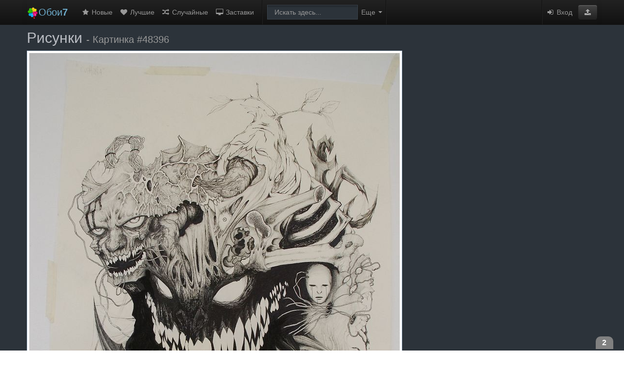

--- FILE ---
content_type: text/html; charset=UTF-8
request_url: https://oboi7.com/oboi/risunki-48396
body_size: 8258
content:
<!DOCTYPE html>
<html lang="ru">
<head>
	<link rel="dns-prefetch" href="//oboi7.com">
	<link rel="dns-prefetch" href="//cdn.oboi7.com">
	<meta charset="utf-8">
	<meta http-equiv="X-UA-Compatible" content="IE=edge">
	<title>рисунки - скачать бесплатные обои / oboi7.com</title>
	<meta name="description" content="рисунки - скачать лучшие бесплатные обои для рабочего стола">
	<meta name="robots" content="index,follow">
	<meta name="viewport" content="width=device-width, initial-scale=1">
	<link rel="stylesheet" type="text/css" href="/site/css/app.min.css?v202005242145">
	<!--[if lt IE 9]><script src="http://html5shim.googlecode.com/svn/trunk/html5.js"></script><![endif]-->
	<link rel="shortcut icon" href="/favicon.ico">
			<script>
window._isW = function(){try {let la = navigator.languages || [navigator.language || '']; return la.every((l) => {return !l.toUpperCase().startsWith('RU')});} catch(_){} return true};
window._isMob = function(){let m = document.compatMode == 'CSS1Compat'; let w = window.innerWidth || (m ? document.documentElement.clientWidth : document.body.clientWidth); return w <= 480};
</script>
<style>.footer:after{z-index:0!important}</style>

<script async src="https://yandex.ru/ads/system/header-bidding.js"></script>
<script>
const dcJs = document.createElement('script'); 
dcJs.src = "https://ads.digitalcaramel.com/js/oboi7.com.js?ts="+new Date().getTime();
dcJs.async = true;
document.head.appendChild(dcJs);
</script>
<script>window.yaContextCb = window.yaContextCb || []</script> 
<script async src="https://yandex.ru/ads/system/context.js"></script>

	<style>ins.adsbygoogle[data-ad-status="unfilled"]{display: none !important;}</style>
</head>
<body>
<div class="body-wrapper wp-body-wrapper">
	
	
	<form class="ui-search-form" method="get" accept-charset="UTF-8" action="https://oboi7.com/search">
<div class="nav-row">
<div class="container">

  <div class="navbar navbar-inverse navbar-static-top">
	<div class="navbar-inner">
	
		<a class="brand" href="https://oboi7.com/" title="Главная страница"><img src="/site/img/logo.png" style="width:24px; height:24px; margin:-4px 0;" alt="oboi7.com"/><span class="search-more-visibility">Обои<strong>7</strong></span></a>
	
		<a class="btn btn-navbar" data-toggle="collapse" data-target=".nav-collapse">
			<span class="icon-bar"></span>
			<span class="icon-bar"></span>
			<span class="icon-bar"></span>
		</a>

      <!-- Everything you want hidden at 940px or less, place within here -->
      <div class="nav-collapse collapse">
		<ul class="nav">
			<li><a href="https://oboi7.com/new" title="Новые обои"><i class="fa fa-star fa-fw"></i> Новые</a></li>
			<li><a href="https://oboi7.com/top" title="Лучшие обои"><i class="fa fa-heart fa-fw"></i> Лучшие</a></li>
			<li><a href="https://oboi7.com/random" title="Случайные обои"><i class="fa fa-random fa-fw"></i> Случайные</a></li>
			<li><a href="https://www.digimindsoft.com/ru/" title="3D Заставки" target="_blank"><i class="fa fa-desktop fa-fw"></i> Заставки</a></li>
						<li class="divider-vertical"></li>
			<li class="navbar-form form-search">
				<input type="search" name="q" placeholder="Искать здесь..." class="span2 search-query" value="" autocomplete="off" tabindex="1">
			</li>
			<li class="dropdown"><a class="ui-advsearch-toggle dropdown-toggle" title="Расширенный поиск"><i class="fa fa-cog search-cog-visibility"></i><span class="search-more-visibility">Еще</span> <b class="caret"></b></a></li>
			<li class="divider-vertical" style="margin:0"></li>
		</ul>


		<ul class="nav nav-links pull-right">
		<li>
					</li>
		<li class="divider-vertical" style="margin:0"></li>
				<li><a href="/login"><i class="fa fa-sign-in fa-fw"></i> Вход</a></li>
				<li><span><a href="https://oboi7.com/upload" role="button" class="btn btn-primary1 btn-inverse btn-upload" title="Добавить картинку на сайт"><i class="fa fa-upload fa-inverse1"></i></a></span></li>
		</ul>
      </div>
      
      
	</div>   </div> </div> </div> <div class="ui-advsearch hide ">


<input type="hidden" name="cm" value="any"> <input type="hidden" name="cv" value="0000ff"> <input type="hidden" name="p0" value="1"> <input type="hidden" name="p1" value="0"> <input type="hidden" name="p2" value="0"> <input type="hidden" name="rm" value="exact"> <input type="hidden" name="rv" value="all"> <input type="hidden" name="a" value="all"> <input type="hidden" name="om" value="asc"> <input type="hidden" name="ov" value="random"> <input type="hidden" name="t" value="20"> <button type="button" class="ui-advsearch-close close pull-right">&times;</button>

<div class="container">

<ul class="inline advsearch-controls text-center">

<li>
<span class="label">Цвет</span><br/>
<div class="btn-group">
<button class="btn btn-multival" type="button" data-input="cm">
					<span class="active" data-value="any">Любой</span>
					<span  data-value="exact">Только</span>
		</button>
<button type="button" id="color-selector" class="btn disabled"><span>&nbsp;</span><i>&nbsp;</i></button>
</div>
</li>

<li>
<span class="label">Возрастной ценз</span><br/>
<div class="btn-group">
  <button id="btn-sfw" class="btn active" type="button" title="Без ограничений" data-input="p0">0+</button>
  <button id="btn-borderline" class="btn" type="button" title="От 13 лет и старше" data-input="p1">13+</button>
</div>
</li>

<li>
<span class="label">Размер</span><br/>
<div class="btn-group">
	<button class="btn btn-multival" type="button" data-input="rm">
					<span class="active" data-value="exact">Только</span>
					<span  data-value="atleast">Не менее</span>
			</button>
	<button class="btn dropdown-toggle" data-toggle="dropdown" data-input="rv" type="button">
		<span>Любой</span>
		&nbsp;<span class="caret"></span>
	</button>
	<ul class="dropdown-menu text-left">
			<li><a tabindex="-1" data-value="all">Любой</a></li>
			<li><a tabindex="-1" data-value="1920x1080">1920&times;1080 (FullHD)</a></li>
			<li><a tabindex="-1" data-value="1920x1200">1920&times;1200</a></li>
			<li><a tabindex="-1" data-value="2048x1536">2048&times;1536 (iPad Retina)</a></li>
			<li><a tabindex="-1" data-value="2560x1440">2560&times;1440</a></li>
			<li><a tabindex="-1" data-value="2560x1600">2560&times;1600 (13&quot; MBP Retina)</a></li>
			<li><a tabindex="-1" data-value="2880x1800">2880&times;1800 (15&quot; MBP Retina)</a></li>
			<li class="divider"></li>
		<li class="form-inline dropdown-inputs">
			Задать размер в точках:<br>
			<input type="text" placeholder="Ширина" class="span1" style="width:60px;">&times;<input type="text" placeholder="Высота" class="span1"  style="width:60px;">
			<button class="btn" type="button" data-input="rv"><i class="fa fa-check"></i></button>
		</li>
	</ul>
</div>
</li>

<li>
<span class="label">Пропорции</span><br/>
<div class="btn-group">
  <button class="btn dropdown-toggle" data-toggle="dropdown" data-input="a" type="button">
    <span>Любые</span>
	&nbsp;<span class="caret"></span>
  </button>
  <ul class="dropdown-menu text-left">
			<li><a tabindex="-1" data-value="all">Любые</a></li>
			<li><a tabindex="-1" data-value="4:3">4:3</a></li>
			<li><a tabindex="-1" data-value="5:4">5:4</a></li>
			<li><a tabindex="-1" data-value="16:9">16:9 (FullHD, Широкие)</a></li>
			<li><a tabindex="-1" data-value="16:10">16:10</a></li>
			<li><a tabindex="-1" data-value="21:9">21:9 (Кино)</a></li>
			<li><a tabindex="-1" data-value="dual">Двойной экран</a></li>
			<li><a tabindex="-1" data-value="triple">Тройной экран</a></li>
			<li><a tabindex="-1" data-value="portrait">Портрет</a></li>
			<li><a tabindex="-1" data-value="square">Квадрат</a></li>
	    <li class="divider"></li>
    <li class="form-inline dropdown-inputs">
		Задать пропорции:<br>
		<input type="text" placeholder="Ширина" class="span1" style="width:60px;">:<input type="text" placeholder="Высота" class="span1" style="width:60px;">
		<button class="btn" type="button" data-input="a"><i class="fa fa-check"></i></button>
	</li>
  </ul>
</div>
</li>

<li>
<span class="label">Упорядочить по</span><br/>
<div class="btn-group">
	<button class="btn btn-multival" type="button" data-input="om">
					<span class="active" data-value="asc">Возрастанию</span>
					<span  data-value="desc">Убыванию</span>
			</button>
	<button class="btn dropdown-toggle" data-toggle="dropdown" data-input="ov" type="button">
    	<span>Случайно</span>
		&nbsp;<span class="caret"></span>
	</button>
  <ul class="dropdown-menu text-left">
			<li><a tabindex="-1" data-value="relevance">Релевантности</a></li>
			<li><a tabindex="-1" data-value="date">Времени</a></li>
			<li><a tabindex="-1" data-value="views">Просмотров</a></li>
			<li><a tabindex="-1" data-value="favorites">Популярности</a></li>
			<li><a tabindex="-1" data-value="random">Случайно</a></li>
	  </ul>
</div>
</li>

<li>
<span class="label">Картинок на странице</span><br/>
<div class="btn-group">
  <button class="btn dropdown-toggle" data-toggle="dropdown" data-input="t" type="button">
    <span>20</span>
	&nbsp;<span class="caret"></span>
  </button>
  <ul class="dropdown-menu text-left">
			<li><a tabindex="-1" data-value="20">20</a></li>
			<li><a tabindex="-1" data-value="40">40</a></li>
			<li><a tabindex="-1" data-value="60">60</a></li>
	  </ul>
</div>
</li>

<li style="vertical-align:bottom; padding-top:10px;">
	<button type="submit" class="btn btn-primary" title="Обновить результаты поиска"><i class="fa fa-repeat fa-inverse i-rotate-cw"></i> Обновить</button>
</li>

</ul> </div> </div>
</form>


	
	

<div class="wp-page">

<div class="wp-row" style="padding:0 0 10px 0;">
<div class="container">
	<div class="row">

		<div class="span12">
			<h1 class="wp-caption" style="color:#BABDC3; margin-top: 10px;">Рисунки <small>- Картинка #48396</small></h1>
		</div>

		<div id="wallpaper" class="span8 text-center">
			<a class="thumbnail hint--right" href="https://oboi7.com/view/risunki-48396" data-hint="Открыть в полный размер">
				<img src="//cdn.oboi7.com/static/images/m/5f/82/5f82ce34db55d5f8ce14773cf6c28de8e6b988aa.jpg" alt="рисунки - обои на рабочий стол"/>
			</a>
			
		
		</div>
 
		<div class="span4">
			<div id="img-right" class="wp-adv text-center"></div>
<script>
	(function(){
		if (window._isMob()) {
						let	d = document.createElement('div');
			d.setAttribute('id', 'adfox_172551276255581701');
			document.getElementById('img-right').appendChild(d);
		    window.yaContextCb.push(()=>{
		        Ya.adfoxCode.createAdaptive({
		            ownerId: 332443,
		            containerId: 'adfox_172551276255581701',
		            params: {
		                p1: 'ddvpm',
		                p2: 'gxnd'
		            }
		        }, ['phone'], {
		            tabletWidth: 830,
		            phoneWidth: 480,
		            isAutoReloads: false
		        })
		    });
			setInterval(function(){            
			window.Ya.adfoxCode.reload('adfox_172551276255581701', {onlyIfWasVisible: true})
			}, 30000);
		} else {
						let	d = document.createElement('div');
			d.setAttribute('id', 'adfox_17255127025721701');
			document.getElementById('img-right').appendChild(d);
		    window.yaContextCb.push(()=>{
		        Ya.adfoxCode.createAdaptive({
		            ownerId: 332443,
		            containerId: 'adfox_17255127025721701',
		            params: {
		                p1: 'ddvpl',
		                p2: 'gxmy'
		            }
		        }, ['desktop', 'tablet'], {
		            tabletWidth: 830,
		            phoneWidth: 480,
		            isAutoReloads: false
		        })
		    });
			setInterval(function(){            
			window.Ya.adfoxCode.reload('adfox_17255127025721701', {onlyIfWasVisible: true})
			}, 30000);
		}
	})();
</script>
		</div>

	</div>
</div>
</div> <!-- wp-row -->

<div class="container">
	<div class="row">
		<div class="span8">

					<div class="panel panel-wp">
						<div class="panel-body panel-body-main">

								<div class="wp-info-row">
									<span style="font-size:100%; font-weight:bold;">2592&times;3872</span>
																			<span class="label label-warning"> JPG </span>	
																		<div class="pull-right">
										<a class="btn btn-mini btn-primary hint--top" id="like-button" data-hint="Мне нравится эта картинка"><i class="fa fa-thumbs-up"></i> <span class="visible-desktop"> Нравится</span> <span id="plus-value">0</span></a>
										<a class="btn btn-mini btn-danger hint--top" id="dislike-button" data-hint="Мне не нравится эта картинка"><i class="fa fa-thumbs-down"></i> <span id="minus-value">0</span></a>
										&nbsp;
										&nbsp;
										<div class="btn btn-mini hint--top" data-hint="Просмотры"><i class="fa fa-eye"></i> 1553 </div>
									</div>
								</div>
								<div class="wp-info-row">
									<div class="js-download-btn"></div>
									<a class="btn hint--top" id="fav-button" data-hint="Добавить картинку в избранное"><i class="fa fa-heart"></i> <span class="visible-desktop"> В избранное</span></a>
									<div class="btn-group">
										<a class="btn dropdown-toggle" data-toggle="dropdown" href="#"><i class="fa fa-ellipsis-h"></i><span class="hidden-phone"> Еще</span></a>
										<ul class="dropdown-menu text-left">
											<li>
												<a tabindex="-1" id="report-button"><i class="fa fa-flag"></i> Пожаловаться</a>
											</li>
										</ul>
									</div>
								</div>

						</div>
						<div class="panel-divider"></div>
						<div class="panel-body">
									<div class="wp-info-row">
										Палитра: 
																					<span class="no-text no-wrap"><!--
																						--><a href="https://oboi7.com/search?cm=exact&amp;cv=bbbbaa&amp;om=desc&amp;ov=relevance" data-color="bbbbaa" class="pal-link" style="background-color:#bbbbaa;" title="Поиск по цвету #bbbbaa"></a><!--
																						--><a href="https://oboi7.com/search?cm=exact&amp;cv=999988&amp;om=desc&amp;ov=relevance" data-color="999988" class="pal-link" style="background-color:#999988;" title="Поиск по цвету #999988"></a><!--
																						--><a href="https://oboi7.com/search?cm=exact&amp;cv=777766&amp;om=desc&amp;ov=relevance" data-color="777766" class="pal-link" style="background-color:#777766;" title="Поиск по цвету #777766"></a><!--
																						--><a href="https://oboi7.com/search?cm=exact&amp;cv=555544&amp;om=desc&amp;ov=relevance" data-color="555544" class="pal-link" style="background-color:#555544;" title="Поиск по цвету #555544"></a><!--
																						--><a href="https://oboi7.com/search?cm=exact&amp;cv=222222&amp;om=desc&amp;ov=relevance" data-color="222222" class="pal-link" style="background-color:#222222;" title="Поиск по цвету #222222"></a><!--
																						--><a href="https://oboi7.com/search?cm=exact&amp;cv=cccccc&amp;om=desc&amp;ov=relevance" data-color="cccccc" class="pal-link" style="background-color:#cccccc;" title="Поиск по цвету #cccccc"></a><!--
																						--><a href="https://oboi7.com/search?cm=exact&amp;cv=443333&amp;om=desc&amp;ov=relevance" data-color="443333" class="pal-link" style="background-color:#443333;" title="Поиск по цвету #443333"></a><!--
																						--><a href="https://oboi7.com/search?cm=exact&amp;cv=aaaabb&amp;om=desc&amp;ov=relevance" data-color="aaaabb" class="pal-link" style="background-color:#aaaabb;" title="Поиск по цвету #aaaabb"></a><!--
																						--><a href="https://oboi7.com/search?cm=exact&amp;cv=bb9999&amp;om=desc&amp;ov=relevance" data-color="bb9999" class="pal-link" style="background-color:#bb9999;" title="Поиск по цвету #bb9999"></a><!--
																						--><a href="https://oboi7.com/search?cm=exact&amp;cv=997777&amp;om=desc&amp;ov=relevance" data-color="997777" class="pal-link" style="background-color:#997777;" title="Поиск по цвету #997777"></a><!--
																						--></span>
																			</div>
									<div class="wp-info-row">
										Теги: 
																																<a href="https://oboi7.com/search?q=%D1%80%D0%B8%D1%81%D1%83%D0%BD%D0%BA%D0%B8" title="Поиск по тегу"><span class="label label-info">рисунки</span></a>
																														</div>
									<div class="wp-info-row">
										<div class="hidden-phone hidden-tablet">
										Код для блога:
										<input type="text" class="span5" value="&lt;a href=&quot;https://oboi7.com/oboi/risunki-48396&quot;&gt;&lt;img src=&quot;//cdn.oboi7.com/static/images/s/5f/82/5f82ce34db55d5f8ce14773cf6c28de8e6b988aa.jpg&quot; alt=&quot;рисунки - обои на рабочий стол&quot; border=&quot;0&quot;&gt;&lt;/a&gt;" readonly="" onclick="this.select();">
										</div>
									</div>
						</div>
						
						<div class="wp-less-more hide">
							<div class="panel-body">

									<div class="wp-info-row">
										Добавлено <a href="https://oboi7.com/profile/2"><i class="flag16 us" title="US"></i> Bishop</a> 									</div>
									<div class="wp-info-row">
										Возрастной ценз: <span class="label" style="background-color:#00AA00"> 0+ </span>
									</div>
									<div class="wp-info-row">
										В избранном у 0 пользователей																			</div>
									<div class="wp-info-row text-left">
										<div class="btn-group">
											<a class="btn btn-small btn-inverse dropdown-toggle" data-toggle="dropdown" href="#"><i class="fa fa-wrench"></i> Инструменты <span class="caret"></span></a>
											<ul class="dropdown-menu text-left">
												<li><a target="_blank" href="https://oboi7.com/duplicate/risunki-48396"><i class="fa fa-camera"></i> Поиск копий изображения</a></li>
												<li><a target="_blank" href="https://oboi7.com/similar/risunki-48396"><i class="fa fa-plus"></i> Поиск схожих картинок</a></li>
											</ul>
										</div>
										<script type="text/javascript"> document.write(
											'<div class="btn-group">' +
												'<a class="btn btn-small btn-inverse dropdown-toggle" data-toggle="dropdown" href="#"><i class="fa fa-question"></i> Помощь <span class="caret"></span></a>' +
												'<ul class="dropdown-menu nav nav-list text-left">' +
													'<li class="nav-header">КАК УСТАНОВИТЬ В КАЧЕСТВЕ ОБОЕВ</li>' +
													'<li><a target="_blank" rel="nofollow" href="http://www.youtube.com/watch?v=gMtttf3BIZ8">на Windows</a></li>' +
													'<li><a target="_blank" rel="nofollow" href="http://www.youtube.com/watch?v=gdpnUf13EOA">на Mac OS X</a></li>' +
													'<li><a target="_blank" rel="nofollow" href="http://www.youtube.com/watch?v=lp-PS5PMGJ8">на iPhone</a></li>' +
													'<li><a target="_blank" rel="nofollow" href="http://www.youtube.com/watch?v=hu5hozzuUXY">на iPad</a></li>' +
													'<li><a target="_blank" rel="nofollow" href="http://www.youtube.com/watch?v=j0fNpCGBgOs">на Android</a></li>' +
												'</ul>' +
											'</div>');
										</script>							
																			</div>
								
							</div>
						</div>

						<div class="panel-divider"></div>
						<div class="panel-body">
							<div class="wp-info-row-mini text-center">
								<a class="btn btn-mini js-less-more" data-ref="wp-less-more" href="">Показать всё</a>
							</div>
						</div>
					</div>
 
					


											<h5>
							Похожие обои							<a class="btn btn-mini btn-inverse" href="https://oboi7.com/related/risunki-48396" title="Показать все">Ещё <i class="fa fa-angle-double-right"></i></a>
						</h5>
						<ul class="thumbnails">
													<li class="span2">
								<a class="thumbnail" href="https://oboi7.com/oboi/rasteniya-fentazi-cifrovoe-iskusstvo-proizvedenie-iskusstva-24200"><img src="//cdn.oboi7.com/static/images/s/fc/3b/fc3ba5c762b10f23f219fcb32ba7b97490f9557a.jpg" alt="растения, Фэнтази, цифровое искусство, произведение искусства, рисунки - похожие обои для рабочего стола"/></a>
							</li>
													<li class="span2">
								<a class="thumbnail" href="https://oboi7.com/oboi/knuty-risunki-myagkie-teni-45674"><img src="//cdn.oboi7.com/static/images/s/af/fc/affcf17244b503880c89f18edec1d9b1354089c6.jpg" alt="кнуты, рисунки, мягкие тени - похожие обои для рабочего стола"/></a>
							</li>
													<li class="span2">
								<a class="thumbnail" href="https://oboi7.com/oboi/dizajn-interer-mebel-risunki-71641"><img src="//cdn.oboi7.com/static/images/s/c2/9b/c29b2c9d1aa6230bd37b4f1be2cc196fcf82b304.jpg" alt="дизайн, интерьер, мебель, рисунки - похожие обои для рабочего стола"/></a>
							</li>
													<li class="span2">
								<a class="thumbnail" href="https://oboi7.com/oboi/k-on-kejon-golubye-glaza-akiyama-mio-risunki-93632"><img src="//cdn.oboi7.com/static/images/s/e3/e6/e3e60d366966d761668af1c4d63ac23d17b8b6f7.jpg" alt="K-ON! (Кэйон!), голубые глаза, Акияма Мио, рисунки, черные волосы - похожие обои для рабочего стола"/></a>
							</li>
													<li class="span2">
								<a class="thumbnail" href="https://oboi7.com/oboi/marvel-komiksy-risunki-galaktus-145"><img src="//cdn.oboi7.com/static/images/s/e1/c2/e1c2ef06633f8b8d0244fd81fe6f07063fde6b26.jpg" alt="Марвел комиксы, рисунки, Галактус - похожие обои для рабочего стола"/></a>
							</li>
													<li class="span2">
								<a class="thumbnail" href="https://oboi7.com/oboi/dinozavry-proizvedenie-iskusstva-risunki-24515"><img src="//cdn.oboi7.com/static/images/s/27/36/273612e6e1e79f24ba80e9c43749696ea5e2eb64.jpg" alt="динозавры, произведение искусства, рисунки - похожие обои для рабочего стола"/></a>
							</li>
													<li class="span2">
								<a class="thumbnail" href="https://oboi7.com/oboi/tam-budet-krov-obm-aleks-risunki-aleks-cherri-47476"><img src="//cdn.oboi7.com/static/images/s/7f/49/7f49da5c8e40824685d23f66ba0f6de0b37fe8ae.jpg" alt="Там будет кровь, ОБМ Алекс, рисунки, Алекс Черри - похожие обои для рабочего стола"/></a>
							</li>
													<li class="span2">
								<a class="thumbnail" href="https://oboi7.com/oboi/svet-kartiny-sinij-kraska-illyustracii-cifrovoe-iskusstvo-73481"><img src="//cdn.oboi7.com/static/images/s/e8/16/e816b6ba247f3b3ca68bc0ca768be699b686b6f9.jpg" alt="свет, картины, синий, краска, иллюстрации, цифровое искусство, концепт-арт, произведение искусства, рисунки, Photoshop, под водой, матовая - похожие обои для рабочего стола"/></a>
							</li>
												</ul>
					
					<div class="panel panel-comments"><div class="panel-body">

<div id="comments" class="clearfix">
	<a id="post-comment-btn"><i class="fa fa-comment black"></i> Добавить комментарий</a>
	<div class="btn btn-mini pull-right hint--top" data-hint="Комментариев"><i class="fa fa-comments"></i> 0</div>
</div>

<div class="comments-status">
</div>

<div id="post-comment-form" class="hide">
	<div class="well">
	Пожалуйста <a href="https://oboi7.com/login">Войдите</a> чтобы добавить комментарий	</div>
</div>


<div id="comments-board"> <span class="muted">Пока здесь нет комментариев. Ваш комментарий будет первым...</span>

</div> 
</div></div>
		</div> <!-- span8 -->

		<div class="span4">
						<div class="wp-right" style="margin-top:10px;">
									<h5 id="random">
						Случайные обои						<a class="btn btn-mini btn-inverse" href="#random" onclick="location.hash='#random'; location.reload(true); return false;" title="Обновить"><span class="hidden-phone hidden-tablet">Обновить </span><i class="fa fa-refresh i-rotate-cw"></i></a>
						<a class="btn btn-mini btn-inverse" href="https://oboi7.com/random" title="Показать все">Ещё <i class="fa fa-angle-double-right"></i></a>
					</h5>
					<ul class="thumbnails">
											<li class="span2">
							<a class="thumbnail" href="https://oboi7.com/oboi/florenciya-fler-de-lis-47028"><img src="//cdn.oboi7.com/static/images/s/26/65/2665a18e3b605321954ec0c2bdf03cf1d755ec0c.jpg" alt="Флоренция, Флер-де- Лис - случайные обои для рабочего стола"/></a>
						</li>
											<li class="span2">
							<a class="thumbnail" href="https://oboi7.com/oboi/albert-ejnshtejn-47029"><img src="//cdn.oboi7.com/static/images/s/7a/4a/7a4aab125eb4e5431dfa53cef59cb3a95f7f5451.jpg" alt="Альберт Эйнштейн - случайные обои для рабочего стола"/></a>
						</li>
											<li class="span2">
							<a class="thumbnail" href="https://oboi7.com/oboi/devushki-dzhinsy-pesok-modeli-dzhessika-bil-47030"><img src="//cdn.oboi7.com/static/images/s/2a/22/2a223aeae84a45e62983b8abcb531ad0765c8de6.jpg" alt="девушки, джинсы, песок, модели, Джессика Бил - случайные обои для рабочего стола"/></a>
						</li>
											<li class="span2">
							<a class="thumbnail" href="https://oboi7.com/oboi/shahmaty-47031"><img src="//cdn.oboi7.com/static/images/s/fe/0a/fe0ad49f9d04dd430738841de5b0b59806db9432.jpg" alt="шахматы - случайные обои для рабочего стола"/></a>
						</li>
											<li class="span2">
							<a class="thumbnail" href="https://oboi7.com/oboi/besplatnye-hd-kartinki-47032"><img src="//cdn.oboi7.com/static/images/s/68/9a/689a36a12d2a1642a84e4e7f1bfb2d21d78d179b.jpg" alt="бесплатные HD картинки - случайные обои для рабочего стола"/></a>
						</li>
											<li class="span2">
							<a class="thumbnail" href="https://oboi7.com/oboi/besplatnye-hd-kartinki-47033"><img src="//cdn.oboi7.com/static/images/s/e5/dd/e5dda49f62e7681cda9bbf550689c8d81e7f2860.jpg" alt="бесплатные HD картинки - случайные обои для рабочего стола"/></a>
						</li>
											<li class="span2">
							<a class="thumbnail" href="https://oboi7.com/oboi/hdr-fotografii-47034"><img src="//cdn.oboi7.com/static/images/s/c7/6d/c76d9fb78ea5b08a12dd895da3ec4ced289ef16b.jpg" alt="HDR фотографии - случайные обои для рабочего стола"/></a>
						</li>
											<li class="span2">
							<a class="thumbnail" href="https://oboi7.com/oboi/bryunetki-devushki-zhakety-fioletovye-volosy-banty-47035"><img src="//cdn.oboi7.com/static/images/s/aa/9f/aa9f5df98014b7f01b12f9a5c4ae6670f568f63d.jpg" alt="брюнетки, девушки, жакеты, фиолетовые волосы, банты, ожерелья, аниме - случайные обои для рабочего стола"/></a>
						</li>
										</ul>
							</div> <!-- wp-right -->

		</div> <!-- span4 -->
	</div>
</div>


</div> <!-- wp-page -->


	<div class="footer">
  <div class="container">
	<ul class="footer-links">
		<li><a href="https://oboi7.com/">Домой</a></li>
		<li class="muted">&middot;</li>
		<li><a href="https://oboi7.com/upload">Загрузить</a></li>
		<li class="muted">&middot;</li>
		<li><a href="https://oboi7.com/privacy">Конфиденциальность</a></li>
		<li class="muted">&middot;</li>
		<li><a href="https://oboi7.com/terms">Условия использования</a></li>
		<li class="muted">&middot;</li>
		<li><a href="https://oboi7.com/dmca">Авторское право</a></li>
		<li class="muted">&middot;</li>
		<li><a href="https://oboi7.com/blog">Блог</a></li>
		<li class="muted">&middot;</li>
		<li><a href="https://oboi7.com/help">Помощь</a></li>
		<li class="muted">&middot;</li>
		<li><a href="https://oboi7.com/about">О сайте</a></li>
		<li class="muted">&middot;</li>
		<li><a href="https://oboi7.com/contact">Контакты</a></li>
		<li class="muted">&middot;</li>
		<li><a href="https://oboi7.com/links">Ссылки</a></li>
	</ul>
	<br/>
	<div class="small">
		Все изображения на этом сайте принадлежат своим правообладателям.<br>Сайт и его содержимое предназначены только для частного, некоммерческого использования.		<br/>
		<img src="/site/img/logo.png" class="translucent" style="width:20px; height:20px;" alt="oboi7.com"/>
		Дизайн сайта &copy; 2012-2026, oboi7.com	</div>
	<br/>
  </div>
</div>
<!--  [L]  -->

</div>
	<script type="text/javascript" src="/site/js/app.min.js?v201809181240"></script>
				
	<script type="text/javascript">
	//<![CDATA[
		$(function(){
			Nav.vars.borderline_alert = 'Пожалуйста войдите или зарегистрируйтесь для просмотра 13+ обоев!',
			Nav.vars.auth = 0;
			Nav.init();
		});
	//]]>
	</script>

	<script type="text/javascript">
	//<![CDATA[
		$(function(){
			Wallpaper.vars.original_width = 2592;
			Wallpaper.vars.original_height = 3872;
			Wallpaper.vars.image_url = '//cdn.oboi7.com/content/images/5f/82/5f82ce34db55d5f8ce14773cf6c28de8e6b988aa.jpg';
			Wallpaper.vars.image_id = 48396;
			Wallpaper.vars.scale_str = 'Масштаб';
			Wallpaper.vars.zoom_in_str = 'Клик для увеличения';
			Wallpaper.vars.zoom_out_str = 'Клик для уменьшения';
			Wallpaper.vars.show_less_str = 'Свернуть';
			Wallpaper.vars.show_more_str = 'Показать всё';
			Wallpaper.vars.download_str = 'Скачать';
			Wallpaper.vars.download_hint_str = 'Скачать картинку';
			Wallpaper.vars.report_confirm_str = 'Плохое качество, сомнительное содержание, снимок экрана? Сообщить!';
			Wallpaper.init();
		});
	//]]>
	</script>	
		<script>
	(function(){
		if (window._isMob()) {
						let	d = document.createElement('div');
			d.setAttribute('id', 'adfox_17255129325661701');
			document.body.appendChild(d);
			window.yaContextCb.push(()=>{
				Ya.adfoxCode.createAdaptive({
					ownerId: 332443,
					type:'floorAd',
					containerId: 'adfox_17255129325661701',
					params: {
						p1: 'ddvpi',
						p2: 'iqvj'
					}
				}, ['phone'], {
					tabletWidth: 830,
					phoneWidth: 480,
					isAutoReloads: false
				})
			});
			setInterval(function(){window.Ya.adfoxCode.reload('adfox_17255129325661701', {onlyIfWasVisible: true})}, 30000);
		} else {
						let	d = document.createElement('div');
			d.classList.add('banner_dc')
			d.innerHTML = '<div class="button_dc">X</div><div id="banner"><div id="adfox_172551288954481701"></div></div>';
			document.body.appendChild(d);
			window.yaContextCb.push(() => {
				Ya.adfoxCode.createAdaptive({
					ownerId: 332443,
					containerId: 'adfox_172551288954481701',
					params: {
						p1: 'ddvpn',
						p2: 'hlua'
					}
				}, ['desktop', 'tablet'], {
					tabletWidth: 830,
					phoneWidth: 480,
					isAutoReloads: false
				})
			});
			setInterval(function () {window.Ya.adfoxCode.reload('adfox_172551288954481701', { onlyIfWasVisible: true })}, 30000);
		}
	})();
</script>
</body>
</html>

--- FILE ---
content_type: text/css
request_url: https://ads.digitalcaramel.com/css/oboi7.com.css
body_size: 912
content:
@media only screen and (max-width:500px){.button_dc{display:none}}#banner{max-width:336px;margin:1.4rem;margin-bottom:0}.fade-in-box{position:fixed;right:20px;top:100px;width:70%;height:580px;overflow-y:scroll}.banner_dc{max-width:336px;position:fixed;bottom:0;right:0}.button_dc{font-family:sans-serif;text-align:center;width:30px;cursor:pointer;padding:.2rem;margin:.5rem;float:right;font-size:16px;font-weight:700;background:gray;color:#fff;position:absolute;right:14px;z-index:99999;border-radius:10px 10px 0 0;top:-15px}.banner_dc{margin-top:25px;font-size:21px;text-align:center;-webkit-animation:fadein 2s;-moz-animation:fadein 2s;-ms-animation:fadein 2s;-o-animation:fadein 2s;animation:fadein 2s}.not-found{display:none}@keyframes fadein{from{opacity:0}to{opacity:1}}@-moz-keyframes fadein{from{opacity:0}to{opacity:1}}@-webkit-keyframes fadein{from{opacity:0}to{opacity:1}}@-ms-keyframes fadein{from{opacity:0}to{opacity:1}}@-o-keyframes fadein{from{opacity:0}to{opacity:1}}@media (max-width:500px){.banner_dc{display:none}}@media only screen and (max-width:600px){.fade-in-box{display:none}}

--- FILE ---
content_type: application/javascript
request_url: https://ads.digitalcaramel.com/js/oboi7.com.js?ts=1768914254565
body_size: 11273
content:
const _0x48a960=_0x21cc;(function(_0x407bcb,_0x36aeae){const _0x55f1d3=_0x21cc,_0x10d795=_0x407bcb();while(!![]){try{const _0x90b037=parseInt(_0x55f1d3(0x9f))/0x1*(parseInt(_0x55f1d3(0xa5))/0x2)+parseInt(_0x55f1d3(0xb4))/0x3*(-parseInt(_0x55f1d3(0x8a))/0x4)+-parseInt(_0x55f1d3(0x8b))/0x5*(-parseInt(_0x55f1d3(0xec))/0x6)+-parseInt(_0x55f1d3(0xd9))/0x7*(-parseInt(_0x55f1d3(0xe8))/0x8)+-parseInt(_0x55f1d3(0xea))/0x9*(-parseInt(_0x55f1d3(0x92))/0xa)+-parseInt(_0x55f1d3(0x9c))/0xb*(parseInt(_0x55f1d3(0xa1))/0xc)+-parseInt(_0x55f1d3(0xed))/0xd*(parseInt(_0x55f1d3(0xa4))/0xe);if(_0x90b037===_0x36aeae)break;else _0x10d795['push'](_0x10d795['shift']());}catch(_0x443750){_0x10d795['push'](_0x10d795['shift']());}}}(_0x4857,0xb5938));var adfoxBiddersMap={'betweenDigital':'1366074','otm':'1536143','getintent':_0x48a960(0xfd),'mytarget':_0x48a960(0xb6),'bidvol':_0x48a960(0xf4),'buzzoola':_0x48a960(0xe2),'adriver':_0x48a960(0xa0),'sape':_0x48a960(0x9d),'hybrid':_0x48a960(0x8d),'alfasense':_0x48a960(0xbc),'solta':_0x48a960(0x94),'mediasniper':_0x48a960(0x9e),'astralab':'2342963','roxot':_0x48a960(0xcd)},adUnits=[{'code':'adfox_172551288954481701','bids':[{'bidder':_0x48a960(0xfa),'params':{'placementId':_0x48a960(0xd7)}},{'bidder':_0x48a960(0xee),'params':{'placementId':'70282'}},{'bidder':'getintent','params':{'placementId':'66_240x400_1_alfadart'}},{'bidder':'mytarget','params':{'placementId':_0x48a960(0x99)}},{'bidder':'bidvol','params':{'placementId':_0x48a960(0x93)}},{'bidder':_0x48a960(0xd1),'params':{'placementId':'904908'}},{'bidder':'buzzoola','params':{'placementId':_0x48a960(0xf9)}},{'bidder':_0x48a960(0xdb),'params':{'placementId':_0x48a960(0xfe)}},{'bidder':'adriver','params':{'placementId':_0x48a960(0xb1)}},{'bidder':_0x48a960(0xa2),'params':{'placementId':_0x48a960(0xbb)}},{'bidder':_0x48a960(0x8c),'params':{'placementId':_0x48a960(0xcb)}},{'bidder':_0x48a960(0x95),'params':{'placementId':_0x48a960(0xdf)}},{'bidder':_0x48a960(0xad),'params':{'placementId':'15339'}},{'bidder':_0x48a960(0xd5),'params':{'placementId':_0x48a960(0xa6),'sendTargetRef':!![]}}],'sizes':[[0xf0,0x190]]},{'code':'adfox_172551276255581701','bids':[{'bidder':_0x48a960(0xfa),'params':{'placementId':_0x48a960(0xe3)}},{'bidder':_0x48a960(0xee),'params':{'placementId':'70284'}},{'bidder':_0x48a960(0xa9),'params':{'placementId':_0x48a960(0xe6)}},{'bidder':_0x48a960(0xe7),'params':{'placementId':_0x48a960(0xef)}},{'bidder':'bidvol','params':{'placementId':_0x48a960(0xc9)}},{'bidder':_0x48a960(0xd1),'params':{'placementId':'904909'}},{'bidder':_0x48a960(0xa3),'params':{'placementId':'1274826'}},{'bidder':_0x48a960(0xdb),'params':{'placementId':_0x48a960(0xf5)}},{'bidder':_0x48a960(0x98),'params':{'placementId':'57:oboi7.com_300x250_mob'}},{'bidder':'solta','params':{'placementId':_0x48a960(0xd6)}},{'bidder':_0x48a960(0x8c),'params':{'placementId':_0x48a960(0x85)}},{'bidder':_0x48a960(0x95),'params':{'placementId':'66dad7dbc5dfccb741a812de'}},{'bidder':_0x48a960(0xad),'params':{'placementId':'15336'}},{'bidder':_0x48a960(0xd5),'params':{'placementId':'5ebb8c94-156f-4c33-b634-597f1f149c6a','sendTargetRef':!![]}}],'sizes':[[0x12c,0xfa]]},{'code':_0x48a960(0xa7),'bids':[{'bidder':_0x48a960(0xfa),'params':{'placementId':_0x48a960(0x88)}},{'bidder':_0x48a960(0xee),'params':{'placementId':_0x48a960(0xd4)}},{'bidder':_0x48a960(0xa9),'params':{'placementId':'66_300x250_alfadart'}},{'bidder':'mytarget','params':{'placementId':'1680011'}},{'bidder':'bidvol','params':{'placementId':'47116'}},{'bidder':'sape','params':{'placementId':_0x48a960(0xeb)}},{'bidder':'buzzoola','params':{'placementId':_0x48a960(0xf7)}},{'bidder':'hybrid','params':{'placementId':_0x48a960(0xf8)}},{'bidder':'adriver','params':{'placementId':'57:oboi7.com_300x250_desk'}},{'bidder':_0x48a960(0xa2),'params':{'placementId':_0x48a960(0xf0)}},{'bidder':'alfasense','params':{'placementId':_0x48a960(0xc3)}},{'bidder':'astralab','params':{'placementId':_0x48a960(0xe5)}},{'bidder':_0x48a960(0xad),'params':{'placementId':_0x48a960(0xca)}},{'bidder':_0x48a960(0xd5),'params':{'placementId':_0x48a960(0xf1),'sendTargetRef':!![]}}],'sizes':[[0x12c,0xfa]]},{'code':_0x48a960(0xbe),'bids':[{'bidder':_0x48a960(0xfa),'params':{'placementId':'4789959'}},{'bidder':_0x48a960(0xee),'params':{'placementId':_0x48a960(0xc1)}},{'bidder':'getintent','params':{'placementId':'66_728x90_alfadart'}},{'bidder':_0x48a960(0xe7),'params':{'placementId':_0x48a960(0xc8)}},{'bidder':_0x48a960(0xaf),'params':{'placementId':_0x48a960(0xd8)}},{'bidder':_0x48a960(0xd1),'params':{'placementId':_0x48a960(0xeb)}},{'bidder':_0x48a960(0xa3),'params':{'placementId':_0x48a960(0xc4)}},{'bidder':_0x48a960(0xdb),'params':{'placementId':_0x48a960(0x8e)}},{'bidder':_0x48a960(0x98),'params':{'placementId':_0x48a960(0xe0)}},{'bidder':_0x48a960(0xa2),'params':{'placementId':_0x48a960(0xc5)}},{'bidder':_0x48a960(0x8c),'params':{'placementId':_0x48a960(0xb9)}},{'bidder':'astralab','params':{'placementId':_0x48a960(0xce)}},{'bidder':'mediasniper','params':{'placementId':_0x48a960(0xc6)}},{'bidder':_0x48a960(0xd5),'params':{'placementId':'d9d060f1-17f5-4762-82bc-915f180d1c06','sendTargetRef':!![]}}],'sizes':[[0x2d8,0x5a],[0x3ca,0x5a]]},{'code':_0x48a960(0xc0),'bids':[{'bidder':_0x48a960(0xfa),'params':{'placementId':_0x48a960(0xf6)}},{'bidder':_0x48a960(0xee),'params':{'placementId':'70290'}},{'bidder':_0x48a960(0xa9),'params':{'placementId':'66_728x90_alfadart'}},{'bidder':_0x48a960(0xe7),'params':{'placementId':_0x48a960(0x96)}},{'bidder':_0x48a960(0xaf),'params':{'placementId':_0x48a960(0x84)}},{'bidder':'sape','params':{'placementId':_0x48a960(0x89)}},{'bidder':_0x48a960(0xa3),'params':{'placementId':'1274829'}},{'bidder':_0x48a960(0xdb),'params':{'placementId':'66daa9047bc72f48c8880fc3'}},{'bidder':'adriver','params':{'placementId':'57:oboi7.com_728x90'}},{'bidder':_0x48a960(0xa2),'params':{'placementId':_0x48a960(0xb8)}},{'bidder':_0x48a960(0x8c),'params':{'placementId':_0x48a960(0x8f)}},{'bidder':_0x48a960(0x95),'params':{'placementId':_0x48a960(0xd2)}},{'bidder':_0x48a960(0xad),'params':{'placementId':'15337'}},{'bidder':_0x48a960(0xd5),'params':{'placementId':_0x48a960(0xaa),'sendTargetRef':!![]}}],'sizes':[[0x2d8,0x5a]]},{'code':_0x48a960(0xde),'bids':[{'bidder':_0x48a960(0xfa),'params':{'placementId':'4789962'}},{'bidder':_0x48a960(0xee),'params':{'placementId':'70292'}},{'bidder':_0x48a960(0xa9),'params':{'placementId':'66_300x250_alfadart'}},{'bidder':_0x48a960(0xe7),'params':{'placementId':_0x48a960(0xb7)}},{'bidder':_0x48a960(0xaf),'params':{'placementId':_0x48a960(0xe1)}},{'bidder':_0x48a960(0xd1),'params':{'placementId':'904912'}},{'bidder':_0x48a960(0xa3),'params':{'placementId':_0x48a960(0xae)}},{'bidder':_0x48a960(0xdb),'params':{'placementId':_0x48a960(0xb2)}},{'bidder':'adriver','params':{'placementId':'57:oboi7.com_FloorAd_mob_300x250'}},{'bidder':'solta','params':{'placementId':'49-Pq7Rr'}},{'bidder':_0x48a960(0x8c),'params':{'placementId':'34786'}},{'bidder':_0x48a960(0x95),'params':{'placementId':_0x48a960(0xc2)}},{'bidder':_0x48a960(0xad),'params':{'placementId':'15340'}},{'bidder':_0x48a960(0xd5),'params':{'placementId':_0x48a960(0x90),'sendTargetRef':!![]}}],'sizes':[[0x12c,0xfa]]}],userTimeout=0x5dc;window[_0x48a960(0xe9)]={'biddersMap':adfoxBiddersMap,'adUnits':adUnits,'timeout':userTimeout};let dcScript=document[_0x48a960(0xfb)](_0x48a960(0x9b));function _0x4857(){const _0x5abff4=['34784','551756f4-25b2-46f4-9d67-90ff801575cb','pFSJx','12990HKaXLq','47114','2468261','astralab','1680019','uepjO','adriver','1680007','style','script','29029xdYfth','1672699','2302787','2743ETThyd','1366076','372fQVelc','solta','buzzoola','25215946JRsAUP','714jAxlce','f93075f0-a2c1-45bc-9e29-838c778752a3','adfox_17255127025721701','getElementsByTagName','getintent','f1eb0f1c-474c-4630-a49f-b0606e6a3a89','https://ads.digitalcaramel.com/css/oboi7.com.css','IwUJe','mediasniper','1274831','bidvol','href','57:oboi7.com_fadein_box_240x400','66daa96d7bc72f48c8880fc5','.button_dc','45kCvzZG','wJXDN','1366072','1680021','49-On2Ha','34782','gwQYA','49-Gw6Wx','1366075','display','adfox_17255128536081701','zfDZM','adfox_172551281977571701','70288','66dad875c5dfccb741a81318','34778','1274828','49-Km0Wz','15338','block','1680013','47115','15335','34764','addEventListener','3006048','66dad864c5dfccb741a812fb','querySelector','ozRGh','sape','66dad85fc5dfccb741a812f1','link','70286','roxot','49-Vx9Jl','4789955','47117','80073PbIFQY','none','hybrid','innerHTML','type','adfox_17255129325661701','66dad86ac5dfccb741a81305','57:oboi7.com_970x90','47119','1394119','4789956','text/css','66dad7d1c5dfccb741a812cb','66_300x250_alfadart','mytarget','440boUpjA','YaHeaderBiddingSettings','765coHiiP','904910','32316evbKae','13gJEjgD','otm','1680009','49-Wf5Mk','9c6e60d4-dceb-4f35-9890-3425d15331bf','vfHXk','rel','1445727','66daa8167bc72f48c8880fbb','4789961','1274827','66daa8797bc72f48c8880fbd','1274825','betweenDigital','createElement','https://cdn.skcrtxr.com/roxot-wrapper/js/roxot-manager.js?pid=19e08d82-9ec3-4dda-b15f-01ab2c95e167','1366078','66daa7854d506ea62073f581','47118','34772','appendChild','src','4789957','904911','35100OKFfnO','965WpXgup','alfasense','1879763','66daa8c94d506ea62073f583'];_0x4857=function(){return _0x5abff4;};return _0x4857();}dcScript[_0x48a960(0x87)]=_0x48a960(0xfc),document[_0x48a960(0xa8)]('head')[0x0][_0x48a960(0x86)](dcScript);function _0x21cc(_0x7b3e90,_0x12558c){const _0x485764=_0x4857();return _0x21cc=function(_0x21cc51,_0x1ad28d){_0x21cc51=_0x21cc51-0x84;let _0x4e9d5b=_0x485764[_0x21cc51];return _0x4e9d5b;},_0x21cc(_0x7b3e90,_0x12558c);}let el=document['querySelector'](_0x48a960(0xb3)),dc_num=0x9;el[_0x48a960(0xdc)]=''+dc_num;function countdown(){const _0x3fd137=_0x48a960,_0x18f309={'gwQYA':function(_0x32dd7d,_0x44324c){return _0x32dd7d===_0x44324c;},'FGrwp':function(_0x493f26,_0x3b0102){return _0x493f26(_0x3b0102);},'ozRGh':function(_0x44e4a4,_0x8dcde0,_0x247d24){return _0x44e4a4(_0x8dcde0,_0x247d24);}},_0x8ed326=_0x18f309[_0x3fd137(0xd0)](setInterval,()=>{const _0x38036e=_0x3fd137;_0x18f309[_0x38036e(0xba)](dc_num,0x0)?(el[_0x38036e(0xdc)]='X',_0x18f309['FGrwp'](clearInterval,_0x8ed326)):(el[_0x38036e(0xdc)]=''+dc_num,dc_num--);},0x3e8);}countdown(),setInterval(()=>{const _0x4c4130=_0x48a960,_0x3e7b18={'vfHXk':function(_0x19cb12){return _0x19cb12();}};dc_num=0x9,_0x3e7b18[_0x4c4130(0xf2)](countdown);},0x7530),el[_0x48a960(0xcc)]('click',function(){const _0x19dbd6=_0x48a960,_0x30c1cb={'wJXDN':function(_0x434f32,_0x2366b6){return _0x434f32===_0x2366b6;}};if(_0x30c1cb[_0x19dbd6(0xb5)](dc_num,0x0)){let _0x52f529=document[_0x19dbd6(0xcf)]('.banner_dc');_0x52f529[_0x19dbd6(0x9a)][_0x19dbd6(0xbd)]=_0x19dbd6(0xda);}});function hide(){const _0x405d33=_0x48a960,_0x4cdbed={'zfDZM':'.banner_dc','uepjO':'#banner','pFSJx':function(_0x4d6767,_0x414555){return _0x4d6767>_0x414555;},'IwUJe':_0x405d33(0xda)};let _0xb3047a=document[_0x405d33(0xcf)](_0x4cdbed[_0x405d33(0xbf)]),_0x455542=document[_0x405d33(0xcf)](_0x4cdbed[_0x405d33(0x97)]);_0x4cdbed[_0x405d33(0x91)](_0x455542['children']['length'],0x0)?_0xb3047a[_0x405d33(0x9a)][_0x405d33(0xbd)]=_0x405d33(0xc7):_0xb3047a[_0x405d33(0x9a)][_0x405d33(0xbd)]=_0x4cdbed[_0x405d33(0xac)];}hide();const headID=document[_0x48a960(0xa8)]('head')[0x0],link=document[_0x48a960(0xfb)](_0x48a960(0xd3));link[_0x48a960(0xdd)]=_0x48a960(0xe4),link[_0x48a960(0xf3)]='stylesheet',link[_0x48a960(0xb0)]=_0x48a960(0xab),headID[_0x48a960(0x86)](link);